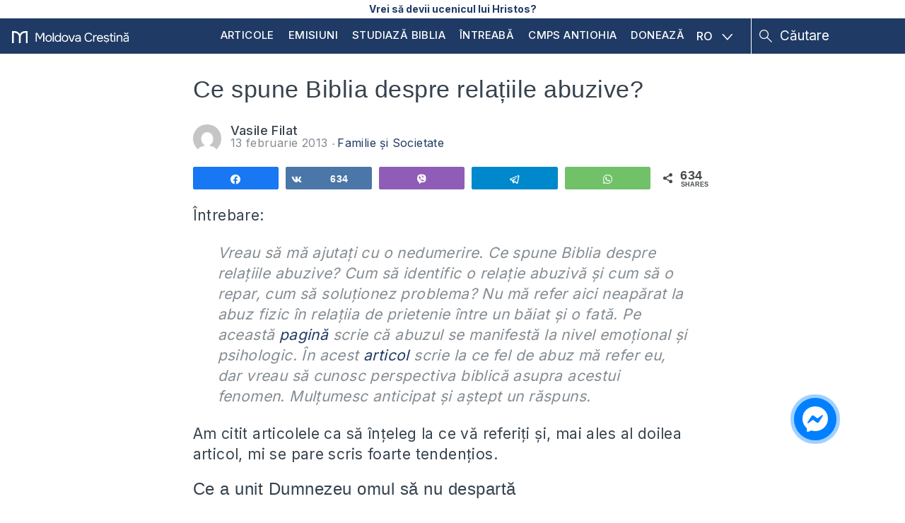

--- FILE ---
content_type: image/svg+xml
request_url: https://moldovacrestina.md/wp-content/themes/moldovacrestina/images/down_arrow_header.svg
body_size: -373
content:
<svg xmlns="http://www.w3.org/2000/svg" viewBox="0 0 15.06 8.59"><defs><style>.cls-1{fill:none;stroke:#9dc1e3;stroke-miterlimit:10;stroke-width:1.5px;}</style></defs><title>down_arrow_50%white</title><g id="Layer_2" data-name="Layer 2"><g id="Layer_1-2" data-name="Layer 1"><polyline id="_Path_" data-name="&lt;Path&gt;" class="cls-1" points="0.53 0.53 7.53 7.53 14.53 0.53"/></g></g></svg>